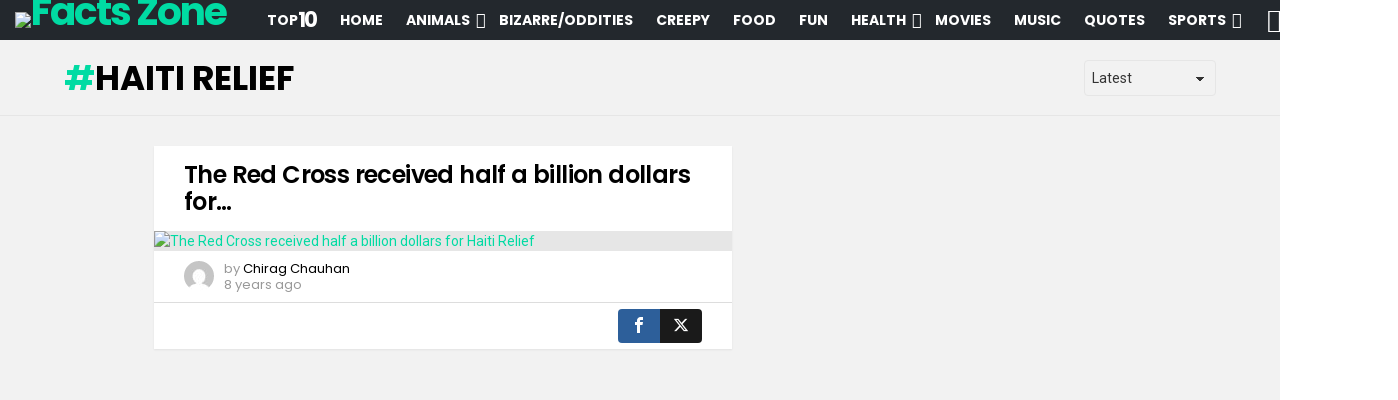

--- FILE ---
content_type: text/html; charset=utf-8
request_url: https://www.google.com/recaptcha/api2/aframe
body_size: 267
content:
<!DOCTYPE HTML><html><head><meta http-equiv="content-type" content="text/html; charset=UTF-8"></head><body><script nonce="tSqn1lIhpNHUUV7SOTZQ5w">/** Anti-fraud and anti-abuse applications only. See google.com/recaptcha */ try{var clients={'sodar':'https://pagead2.googlesyndication.com/pagead/sodar?'};window.addEventListener("message",function(a){try{if(a.source===window.parent){var b=JSON.parse(a.data);var c=clients[b['id']];if(c){var d=document.createElement('img');d.src=c+b['params']+'&rc='+(localStorage.getItem("rc::a")?sessionStorage.getItem("rc::b"):"");window.document.body.appendChild(d);sessionStorage.setItem("rc::e",parseInt(sessionStorage.getItem("rc::e")||0)+1);localStorage.setItem("rc::h",'1768684104574');}}}catch(b){}});window.parent.postMessage("_grecaptcha_ready", "*");}catch(b){}</script></body></html>